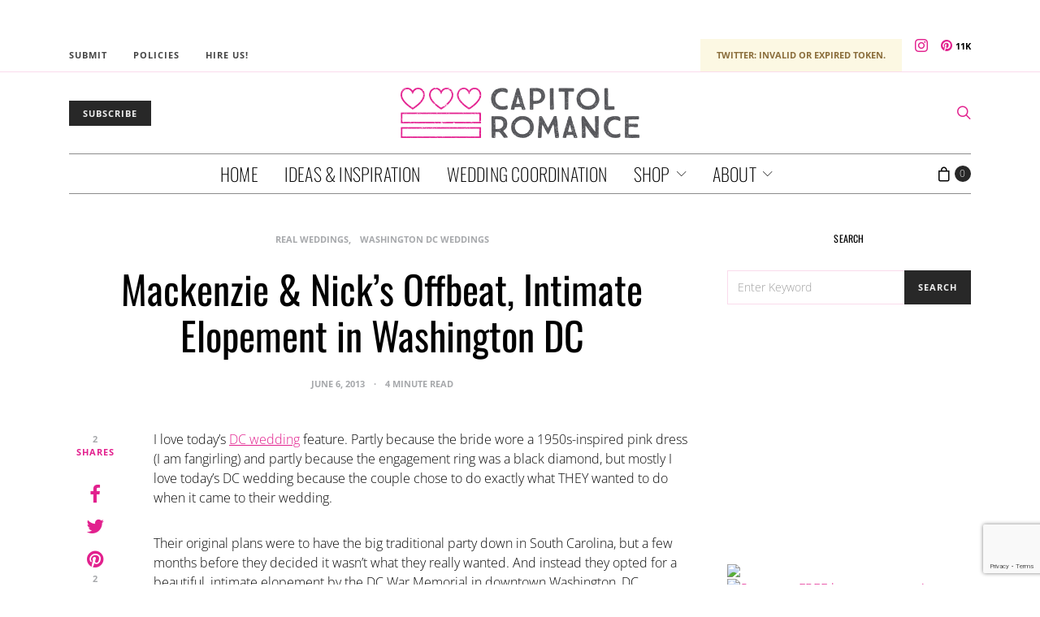

--- FILE ---
content_type: text/html; charset=utf-8
request_url: https://www.google.com/recaptcha/api2/anchor?ar=1&k=6LdffH0bAAAAAKsENioBiOP4pbcYthojCI1MRG7-&co=aHR0cHM6Ly93d3cuY2FwaXRvbHJvbWFuY2UuY29tOjQ0Mw..&hl=en&v=N67nZn4AqZkNcbeMu4prBgzg&size=invisible&anchor-ms=20000&execute-ms=30000&cb=o8oc6y7izv9
body_size: 48733
content:
<!DOCTYPE HTML><html dir="ltr" lang="en"><head><meta http-equiv="Content-Type" content="text/html; charset=UTF-8">
<meta http-equiv="X-UA-Compatible" content="IE=edge">
<title>reCAPTCHA</title>
<style type="text/css">
/* cyrillic-ext */
@font-face {
  font-family: 'Roboto';
  font-style: normal;
  font-weight: 400;
  font-stretch: 100%;
  src: url(//fonts.gstatic.com/s/roboto/v48/KFO7CnqEu92Fr1ME7kSn66aGLdTylUAMa3GUBHMdazTgWw.woff2) format('woff2');
  unicode-range: U+0460-052F, U+1C80-1C8A, U+20B4, U+2DE0-2DFF, U+A640-A69F, U+FE2E-FE2F;
}
/* cyrillic */
@font-face {
  font-family: 'Roboto';
  font-style: normal;
  font-weight: 400;
  font-stretch: 100%;
  src: url(//fonts.gstatic.com/s/roboto/v48/KFO7CnqEu92Fr1ME7kSn66aGLdTylUAMa3iUBHMdazTgWw.woff2) format('woff2');
  unicode-range: U+0301, U+0400-045F, U+0490-0491, U+04B0-04B1, U+2116;
}
/* greek-ext */
@font-face {
  font-family: 'Roboto';
  font-style: normal;
  font-weight: 400;
  font-stretch: 100%;
  src: url(//fonts.gstatic.com/s/roboto/v48/KFO7CnqEu92Fr1ME7kSn66aGLdTylUAMa3CUBHMdazTgWw.woff2) format('woff2');
  unicode-range: U+1F00-1FFF;
}
/* greek */
@font-face {
  font-family: 'Roboto';
  font-style: normal;
  font-weight: 400;
  font-stretch: 100%;
  src: url(//fonts.gstatic.com/s/roboto/v48/KFO7CnqEu92Fr1ME7kSn66aGLdTylUAMa3-UBHMdazTgWw.woff2) format('woff2');
  unicode-range: U+0370-0377, U+037A-037F, U+0384-038A, U+038C, U+038E-03A1, U+03A3-03FF;
}
/* math */
@font-face {
  font-family: 'Roboto';
  font-style: normal;
  font-weight: 400;
  font-stretch: 100%;
  src: url(//fonts.gstatic.com/s/roboto/v48/KFO7CnqEu92Fr1ME7kSn66aGLdTylUAMawCUBHMdazTgWw.woff2) format('woff2');
  unicode-range: U+0302-0303, U+0305, U+0307-0308, U+0310, U+0312, U+0315, U+031A, U+0326-0327, U+032C, U+032F-0330, U+0332-0333, U+0338, U+033A, U+0346, U+034D, U+0391-03A1, U+03A3-03A9, U+03B1-03C9, U+03D1, U+03D5-03D6, U+03F0-03F1, U+03F4-03F5, U+2016-2017, U+2034-2038, U+203C, U+2040, U+2043, U+2047, U+2050, U+2057, U+205F, U+2070-2071, U+2074-208E, U+2090-209C, U+20D0-20DC, U+20E1, U+20E5-20EF, U+2100-2112, U+2114-2115, U+2117-2121, U+2123-214F, U+2190, U+2192, U+2194-21AE, U+21B0-21E5, U+21F1-21F2, U+21F4-2211, U+2213-2214, U+2216-22FF, U+2308-230B, U+2310, U+2319, U+231C-2321, U+2336-237A, U+237C, U+2395, U+239B-23B7, U+23D0, U+23DC-23E1, U+2474-2475, U+25AF, U+25B3, U+25B7, U+25BD, U+25C1, U+25CA, U+25CC, U+25FB, U+266D-266F, U+27C0-27FF, U+2900-2AFF, U+2B0E-2B11, U+2B30-2B4C, U+2BFE, U+3030, U+FF5B, U+FF5D, U+1D400-1D7FF, U+1EE00-1EEFF;
}
/* symbols */
@font-face {
  font-family: 'Roboto';
  font-style: normal;
  font-weight: 400;
  font-stretch: 100%;
  src: url(//fonts.gstatic.com/s/roboto/v48/KFO7CnqEu92Fr1ME7kSn66aGLdTylUAMaxKUBHMdazTgWw.woff2) format('woff2');
  unicode-range: U+0001-000C, U+000E-001F, U+007F-009F, U+20DD-20E0, U+20E2-20E4, U+2150-218F, U+2190, U+2192, U+2194-2199, U+21AF, U+21E6-21F0, U+21F3, U+2218-2219, U+2299, U+22C4-22C6, U+2300-243F, U+2440-244A, U+2460-24FF, U+25A0-27BF, U+2800-28FF, U+2921-2922, U+2981, U+29BF, U+29EB, U+2B00-2BFF, U+4DC0-4DFF, U+FFF9-FFFB, U+10140-1018E, U+10190-1019C, U+101A0, U+101D0-101FD, U+102E0-102FB, U+10E60-10E7E, U+1D2C0-1D2D3, U+1D2E0-1D37F, U+1F000-1F0FF, U+1F100-1F1AD, U+1F1E6-1F1FF, U+1F30D-1F30F, U+1F315, U+1F31C, U+1F31E, U+1F320-1F32C, U+1F336, U+1F378, U+1F37D, U+1F382, U+1F393-1F39F, U+1F3A7-1F3A8, U+1F3AC-1F3AF, U+1F3C2, U+1F3C4-1F3C6, U+1F3CA-1F3CE, U+1F3D4-1F3E0, U+1F3ED, U+1F3F1-1F3F3, U+1F3F5-1F3F7, U+1F408, U+1F415, U+1F41F, U+1F426, U+1F43F, U+1F441-1F442, U+1F444, U+1F446-1F449, U+1F44C-1F44E, U+1F453, U+1F46A, U+1F47D, U+1F4A3, U+1F4B0, U+1F4B3, U+1F4B9, U+1F4BB, U+1F4BF, U+1F4C8-1F4CB, U+1F4D6, U+1F4DA, U+1F4DF, U+1F4E3-1F4E6, U+1F4EA-1F4ED, U+1F4F7, U+1F4F9-1F4FB, U+1F4FD-1F4FE, U+1F503, U+1F507-1F50B, U+1F50D, U+1F512-1F513, U+1F53E-1F54A, U+1F54F-1F5FA, U+1F610, U+1F650-1F67F, U+1F687, U+1F68D, U+1F691, U+1F694, U+1F698, U+1F6AD, U+1F6B2, U+1F6B9-1F6BA, U+1F6BC, U+1F6C6-1F6CF, U+1F6D3-1F6D7, U+1F6E0-1F6EA, U+1F6F0-1F6F3, U+1F6F7-1F6FC, U+1F700-1F7FF, U+1F800-1F80B, U+1F810-1F847, U+1F850-1F859, U+1F860-1F887, U+1F890-1F8AD, U+1F8B0-1F8BB, U+1F8C0-1F8C1, U+1F900-1F90B, U+1F93B, U+1F946, U+1F984, U+1F996, U+1F9E9, U+1FA00-1FA6F, U+1FA70-1FA7C, U+1FA80-1FA89, U+1FA8F-1FAC6, U+1FACE-1FADC, U+1FADF-1FAE9, U+1FAF0-1FAF8, U+1FB00-1FBFF;
}
/* vietnamese */
@font-face {
  font-family: 'Roboto';
  font-style: normal;
  font-weight: 400;
  font-stretch: 100%;
  src: url(//fonts.gstatic.com/s/roboto/v48/KFO7CnqEu92Fr1ME7kSn66aGLdTylUAMa3OUBHMdazTgWw.woff2) format('woff2');
  unicode-range: U+0102-0103, U+0110-0111, U+0128-0129, U+0168-0169, U+01A0-01A1, U+01AF-01B0, U+0300-0301, U+0303-0304, U+0308-0309, U+0323, U+0329, U+1EA0-1EF9, U+20AB;
}
/* latin-ext */
@font-face {
  font-family: 'Roboto';
  font-style: normal;
  font-weight: 400;
  font-stretch: 100%;
  src: url(//fonts.gstatic.com/s/roboto/v48/KFO7CnqEu92Fr1ME7kSn66aGLdTylUAMa3KUBHMdazTgWw.woff2) format('woff2');
  unicode-range: U+0100-02BA, U+02BD-02C5, U+02C7-02CC, U+02CE-02D7, U+02DD-02FF, U+0304, U+0308, U+0329, U+1D00-1DBF, U+1E00-1E9F, U+1EF2-1EFF, U+2020, U+20A0-20AB, U+20AD-20C0, U+2113, U+2C60-2C7F, U+A720-A7FF;
}
/* latin */
@font-face {
  font-family: 'Roboto';
  font-style: normal;
  font-weight: 400;
  font-stretch: 100%;
  src: url(//fonts.gstatic.com/s/roboto/v48/KFO7CnqEu92Fr1ME7kSn66aGLdTylUAMa3yUBHMdazQ.woff2) format('woff2');
  unicode-range: U+0000-00FF, U+0131, U+0152-0153, U+02BB-02BC, U+02C6, U+02DA, U+02DC, U+0304, U+0308, U+0329, U+2000-206F, U+20AC, U+2122, U+2191, U+2193, U+2212, U+2215, U+FEFF, U+FFFD;
}
/* cyrillic-ext */
@font-face {
  font-family: 'Roboto';
  font-style: normal;
  font-weight: 500;
  font-stretch: 100%;
  src: url(//fonts.gstatic.com/s/roboto/v48/KFO7CnqEu92Fr1ME7kSn66aGLdTylUAMa3GUBHMdazTgWw.woff2) format('woff2');
  unicode-range: U+0460-052F, U+1C80-1C8A, U+20B4, U+2DE0-2DFF, U+A640-A69F, U+FE2E-FE2F;
}
/* cyrillic */
@font-face {
  font-family: 'Roboto';
  font-style: normal;
  font-weight: 500;
  font-stretch: 100%;
  src: url(//fonts.gstatic.com/s/roboto/v48/KFO7CnqEu92Fr1ME7kSn66aGLdTylUAMa3iUBHMdazTgWw.woff2) format('woff2');
  unicode-range: U+0301, U+0400-045F, U+0490-0491, U+04B0-04B1, U+2116;
}
/* greek-ext */
@font-face {
  font-family: 'Roboto';
  font-style: normal;
  font-weight: 500;
  font-stretch: 100%;
  src: url(//fonts.gstatic.com/s/roboto/v48/KFO7CnqEu92Fr1ME7kSn66aGLdTylUAMa3CUBHMdazTgWw.woff2) format('woff2');
  unicode-range: U+1F00-1FFF;
}
/* greek */
@font-face {
  font-family: 'Roboto';
  font-style: normal;
  font-weight: 500;
  font-stretch: 100%;
  src: url(//fonts.gstatic.com/s/roboto/v48/KFO7CnqEu92Fr1ME7kSn66aGLdTylUAMa3-UBHMdazTgWw.woff2) format('woff2');
  unicode-range: U+0370-0377, U+037A-037F, U+0384-038A, U+038C, U+038E-03A1, U+03A3-03FF;
}
/* math */
@font-face {
  font-family: 'Roboto';
  font-style: normal;
  font-weight: 500;
  font-stretch: 100%;
  src: url(//fonts.gstatic.com/s/roboto/v48/KFO7CnqEu92Fr1ME7kSn66aGLdTylUAMawCUBHMdazTgWw.woff2) format('woff2');
  unicode-range: U+0302-0303, U+0305, U+0307-0308, U+0310, U+0312, U+0315, U+031A, U+0326-0327, U+032C, U+032F-0330, U+0332-0333, U+0338, U+033A, U+0346, U+034D, U+0391-03A1, U+03A3-03A9, U+03B1-03C9, U+03D1, U+03D5-03D6, U+03F0-03F1, U+03F4-03F5, U+2016-2017, U+2034-2038, U+203C, U+2040, U+2043, U+2047, U+2050, U+2057, U+205F, U+2070-2071, U+2074-208E, U+2090-209C, U+20D0-20DC, U+20E1, U+20E5-20EF, U+2100-2112, U+2114-2115, U+2117-2121, U+2123-214F, U+2190, U+2192, U+2194-21AE, U+21B0-21E5, U+21F1-21F2, U+21F4-2211, U+2213-2214, U+2216-22FF, U+2308-230B, U+2310, U+2319, U+231C-2321, U+2336-237A, U+237C, U+2395, U+239B-23B7, U+23D0, U+23DC-23E1, U+2474-2475, U+25AF, U+25B3, U+25B7, U+25BD, U+25C1, U+25CA, U+25CC, U+25FB, U+266D-266F, U+27C0-27FF, U+2900-2AFF, U+2B0E-2B11, U+2B30-2B4C, U+2BFE, U+3030, U+FF5B, U+FF5D, U+1D400-1D7FF, U+1EE00-1EEFF;
}
/* symbols */
@font-face {
  font-family: 'Roboto';
  font-style: normal;
  font-weight: 500;
  font-stretch: 100%;
  src: url(//fonts.gstatic.com/s/roboto/v48/KFO7CnqEu92Fr1ME7kSn66aGLdTylUAMaxKUBHMdazTgWw.woff2) format('woff2');
  unicode-range: U+0001-000C, U+000E-001F, U+007F-009F, U+20DD-20E0, U+20E2-20E4, U+2150-218F, U+2190, U+2192, U+2194-2199, U+21AF, U+21E6-21F0, U+21F3, U+2218-2219, U+2299, U+22C4-22C6, U+2300-243F, U+2440-244A, U+2460-24FF, U+25A0-27BF, U+2800-28FF, U+2921-2922, U+2981, U+29BF, U+29EB, U+2B00-2BFF, U+4DC0-4DFF, U+FFF9-FFFB, U+10140-1018E, U+10190-1019C, U+101A0, U+101D0-101FD, U+102E0-102FB, U+10E60-10E7E, U+1D2C0-1D2D3, U+1D2E0-1D37F, U+1F000-1F0FF, U+1F100-1F1AD, U+1F1E6-1F1FF, U+1F30D-1F30F, U+1F315, U+1F31C, U+1F31E, U+1F320-1F32C, U+1F336, U+1F378, U+1F37D, U+1F382, U+1F393-1F39F, U+1F3A7-1F3A8, U+1F3AC-1F3AF, U+1F3C2, U+1F3C4-1F3C6, U+1F3CA-1F3CE, U+1F3D4-1F3E0, U+1F3ED, U+1F3F1-1F3F3, U+1F3F5-1F3F7, U+1F408, U+1F415, U+1F41F, U+1F426, U+1F43F, U+1F441-1F442, U+1F444, U+1F446-1F449, U+1F44C-1F44E, U+1F453, U+1F46A, U+1F47D, U+1F4A3, U+1F4B0, U+1F4B3, U+1F4B9, U+1F4BB, U+1F4BF, U+1F4C8-1F4CB, U+1F4D6, U+1F4DA, U+1F4DF, U+1F4E3-1F4E6, U+1F4EA-1F4ED, U+1F4F7, U+1F4F9-1F4FB, U+1F4FD-1F4FE, U+1F503, U+1F507-1F50B, U+1F50D, U+1F512-1F513, U+1F53E-1F54A, U+1F54F-1F5FA, U+1F610, U+1F650-1F67F, U+1F687, U+1F68D, U+1F691, U+1F694, U+1F698, U+1F6AD, U+1F6B2, U+1F6B9-1F6BA, U+1F6BC, U+1F6C6-1F6CF, U+1F6D3-1F6D7, U+1F6E0-1F6EA, U+1F6F0-1F6F3, U+1F6F7-1F6FC, U+1F700-1F7FF, U+1F800-1F80B, U+1F810-1F847, U+1F850-1F859, U+1F860-1F887, U+1F890-1F8AD, U+1F8B0-1F8BB, U+1F8C0-1F8C1, U+1F900-1F90B, U+1F93B, U+1F946, U+1F984, U+1F996, U+1F9E9, U+1FA00-1FA6F, U+1FA70-1FA7C, U+1FA80-1FA89, U+1FA8F-1FAC6, U+1FACE-1FADC, U+1FADF-1FAE9, U+1FAF0-1FAF8, U+1FB00-1FBFF;
}
/* vietnamese */
@font-face {
  font-family: 'Roboto';
  font-style: normal;
  font-weight: 500;
  font-stretch: 100%;
  src: url(//fonts.gstatic.com/s/roboto/v48/KFO7CnqEu92Fr1ME7kSn66aGLdTylUAMa3OUBHMdazTgWw.woff2) format('woff2');
  unicode-range: U+0102-0103, U+0110-0111, U+0128-0129, U+0168-0169, U+01A0-01A1, U+01AF-01B0, U+0300-0301, U+0303-0304, U+0308-0309, U+0323, U+0329, U+1EA0-1EF9, U+20AB;
}
/* latin-ext */
@font-face {
  font-family: 'Roboto';
  font-style: normal;
  font-weight: 500;
  font-stretch: 100%;
  src: url(//fonts.gstatic.com/s/roboto/v48/KFO7CnqEu92Fr1ME7kSn66aGLdTylUAMa3KUBHMdazTgWw.woff2) format('woff2');
  unicode-range: U+0100-02BA, U+02BD-02C5, U+02C7-02CC, U+02CE-02D7, U+02DD-02FF, U+0304, U+0308, U+0329, U+1D00-1DBF, U+1E00-1E9F, U+1EF2-1EFF, U+2020, U+20A0-20AB, U+20AD-20C0, U+2113, U+2C60-2C7F, U+A720-A7FF;
}
/* latin */
@font-face {
  font-family: 'Roboto';
  font-style: normal;
  font-weight: 500;
  font-stretch: 100%;
  src: url(//fonts.gstatic.com/s/roboto/v48/KFO7CnqEu92Fr1ME7kSn66aGLdTylUAMa3yUBHMdazQ.woff2) format('woff2');
  unicode-range: U+0000-00FF, U+0131, U+0152-0153, U+02BB-02BC, U+02C6, U+02DA, U+02DC, U+0304, U+0308, U+0329, U+2000-206F, U+20AC, U+2122, U+2191, U+2193, U+2212, U+2215, U+FEFF, U+FFFD;
}
/* cyrillic-ext */
@font-face {
  font-family: 'Roboto';
  font-style: normal;
  font-weight: 900;
  font-stretch: 100%;
  src: url(//fonts.gstatic.com/s/roboto/v48/KFO7CnqEu92Fr1ME7kSn66aGLdTylUAMa3GUBHMdazTgWw.woff2) format('woff2');
  unicode-range: U+0460-052F, U+1C80-1C8A, U+20B4, U+2DE0-2DFF, U+A640-A69F, U+FE2E-FE2F;
}
/* cyrillic */
@font-face {
  font-family: 'Roboto';
  font-style: normal;
  font-weight: 900;
  font-stretch: 100%;
  src: url(//fonts.gstatic.com/s/roboto/v48/KFO7CnqEu92Fr1ME7kSn66aGLdTylUAMa3iUBHMdazTgWw.woff2) format('woff2');
  unicode-range: U+0301, U+0400-045F, U+0490-0491, U+04B0-04B1, U+2116;
}
/* greek-ext */
@font-face {
  font-family: 'Roboto';
  font-style: normal;
  font-weight: 900;
  font-stretch: 100%;
  src: url(//fonts.gstatic.com/s/roboto/v48/KFO7CnqEu92Fr1ME7kSn66aGLdTylUAMa3CUBHMdazTgWw.woff2) format('woff2');
  unicode-range: U+1F00-1FFF;
}
/* greek */
@font-face {
  font-family: 'Roboto';
  font-style: normal;
  font-weight: 900;
  font-stretch: 100%;
  src: url(//fonts.gstatic.com/s/roboto/v48/KFO7CnqEu92Fr1ME7kSn66aGLdTylUAMa3-UBHMdazTgWw.woff2) format('woff2');
  unicode-range: U+0370-0377, U+037A-037F, U+0384-038A, U+038C, U+038E-03A1, U+03A3-03FF;
}
/* math */
@font-face {
  font-family: 'Roboto';
  font-style: normal;
  font-weight: 900;
  font-stretch: 100%;
  src: url(//fonts.gstatic.com/s/roboto/v48/KFO7CnqEu92Fr1ME7kSn66aGLdTylUAMawCUBHMdazTgWw.woff2) format('woff2');
  unicode-range: U+0302-0303, U+0305, U+0307-0308, U+0310, U+0312, U+0315, U+031A, U+0326-0327, U+032C, U+032F-0330, U+0332-0333, U+0338, U+033A, U+0346, U+034D, U+0391-03A1, U+03A3-03A9, U+03B1-03C9, U+03D1, U+03D5-03D6, U+03F0-03F1, U+03F4-03F5, U+2016-2017, U+2034-2038, U+203C, U+2040, U+2043, U+2047, U+2050, U+2057, U+205F, U+2070-2071, U+2074-208E, U+2090-209C, U+20D0-20DC, U+20E1, U+20E5-20EF, U+2100-2112, U+2114-2115, U+2117-2121, U+2123-214F, U+2190, U+2192, U+2194-21AE, U+21B0-21E5, U+21F1-21F2, U+21F4-2211, U+2213-2214, U+2216-22FF, U+2308-230B, U+2310, U+2319, U+231C-2321, U+2336-237A, U+237C, U+2395, U+239B-23B7, U+23D0, U+23DC-23E1, U+2474-2475, U+25AF, U+25B3, U+25B7, U+25BD, U+25C1, U+25CA, U+25CC, U+25FB, U+266D-266F, U+27C0-27FF, U+2900-2AFF, U+2B0E-2B11, U+2B30-2B4C, U+2BFE, U+3030, U+FF5B, U+FF5D, U+1D400-1D7FF, U+1EE00-1EEFF;
}
/* symbols */
@font-face {
  font-family: 'Roboto';
  font-style: normal;
  font-weight: 900;
  font-stretch: 100%;
  src: url(//fonts.gstatic.com/s/roboto/v48/KFO7CnqEu92Fr1ME7kSn66aGLdTylUAMaxKUBHMdazTgWw.woff2) format('woff2');
  unicode-range: U+0001-000C, U+000E-001F, U+007F-009F, U+20DD-20E0, U+20E2-20E4, U+2150-218F, U+2190, U+2192, U+2194-2199, U+21AF, U+21E6-21F0, U+21F3, U+2218-2219, U+2299, U+22C4-22C6, U+2300-243F, U+2440-244A, U+2460-24FF, U+25A0-27BF, U+2800-28FF, U+2921-2922, U+2981, U+29BF, U+29EB, U+2B00-2BFF, U+4DC0-4DFF, U+FFF9-FFFB, U+10140-1018E, U+10190-1019C, U+101A0, U+101D0-101FD, U+102E0-102FB, U+10E60-10E7E, U+1D2C0-1D2D3, U+1D2E0-1D37F, U+1F000-1F0FF, U+1F100-1F1AD, U+1F1E6-1F1FF, U+1F30D-1F30F, U+1F315, U+1F31C, U+1F31E, U+1F320-1F32C, U+1F336, U+1F378, U+1F37D, U+1F382, U+1F393-1F39F, U+1F3A7-1F3A8, U+1F3AC-1F3AF, U+1F3C2, U+1F3C4-1F3C6, U+1F3CA-1F3CE, U+1F3D4-1F3E0, U+1F3ED, U+1F3F1-1F3F3, U+1F3F5-1F3F7, U+1F408, U+1F415, U+1F41F, U+1F426, U+1F43F, U+1F441-1F442, U+1F444, U+1F446-1F449, U+1F44C-1F44E, U+1F453, U+1F46A, U+1F47D, U+1F4A3, U+1F4B0, U+1F4B3, U+1F4B9, U+1F4BB, U+1F4BF, U+1F4C8-1F4CB, U+1F4D6, U+1F4DA, U+1F4DF, U+1F4E3-1F4E6, U+1F4EA-1F4ED, U+1F4F7, U+1F4F9-1F4FB, U+1F4FD-1F4FE, U+1F503, U+1F507-1F50B, U+1F50D, U+1F512-1F513, U+1F53E-1F54A, U+1F54F-1F5FA, U+1F610, U+1F650-1F67F, U+1F687, U+1F68D, U+1F691, U+1F694, U+1F698, U+1F6AD, U+1F6B2, U+1F6B9-1F6BA, U+1F6BC, U+1F6C6-1F6CF, U+1F6D3-1F6D7, U+1F6E0-1F6EA, U+1F6F0-1F6F3, U+1F6F7-1F6FC, U+1F700-1F7FF, U+1F800-1F80B, U+1F810-1F847, U+1F850-1F859, U+1F860-1F887, U+1F890-1F8AD, U+1F8B0-1F8BB, U+1F8C0-1F8C1, U+1F900-1F90B, U+1F93B, U+1F946, U+1F984, U+1F996, U+1F9E9, U+1FA00-1FA6F, U+1FA70-1FA7C, U+1FA80-1FA89, U+1FA8F-1FAC6, U+1FACE-1FADC, U+1FADF-1FAE9, U+1FAF0-1FAF8, U+1FB00-1FBFF;
}
/* vietnamese */
@font-face {
  font-family: 'Roboto';
  font-style: normal;
  font-weight: 900;
  font-stretch: 100%;
  src: url(//fonts.gstatic.com/s/roboto/v48/KFO7CnqEu92Fr1ME7kSn66aGLdTylUAMa3OUBHMdazTgWw.woff2) format('woff2');
  unicode-range: U+0102-0103, U+0110-0111, U+0128-0129, U+0168-0169, U+01A0-01A1, U+01AF-01B0, U+0300-0301, U+0303-0304, U+0308-0309, U+0323, U+0329, U+1EA0-1EF9, U+20AB;
}
/* latin-ext */
@font-face {
  font-family: 'Roboto';
  font-style: normal;
  font-weight: 900;
  font-stretch: 100%;
  src: url(//fonts.gstatic.com/s/roboto/v48/KFO7CnqEu92Fr1ME7kSn66aGLdTylUAMa3KUBHMdazTgWw.woff2) format('woff2');
  unicode-range: U+0100-02BA, U+02BD-02C5, U+02C7-02CC, U+02CE-02D7, U+02DD-02FF, U+0304, U+0308, U+0329, U+1D00-1DBF, U+1E00-1E9F, U+1EF2-1EFF, U+2020, U+20A0-20AB, U+20AD-20C0, U+2113, U+2C60-2C7F, U+A720-A7FF;
}
/* latin */
@font-face {
  font-family: 'Roboto';
  font-style: normal;
  font-weight: 900;
  font-stretch: 100%;
  src: url(//fonts.gstatic.com/s/roboto/v48/KFO7CnqEu92Fr1ME7kSn66aGLdTylUAMa3yUBHMdazQ.woff2) format('woff2');
  unicode-range: U+0000-00FF, U+0131, U+0152-0153, U+02BB-02BC, U+02C6, U+02DA, U+02DC, U+0304, U+0308, U+0329, U+2000-206F, U+20AC, U+2122, U+2191, U+2193, U+2212, U+2215, U+FEFF, U+FFFD;
}

</style>
<link rel="stylesheet" type="text/css" href="https://www.gstatic.com/recaptcha/releases/N67nZn4AqZkNcbeMu4prBgzg/styles__ltr.css">
<script nonce="-iwb0ZdSdlQ74cGZ0zAKzQ" type="text/javascript">window['__recaptcha_api'] = 'https://www.google.com/recaptcha/api2/';</script>
<script type="text/javascript" src="https://www.gstatic.com/recaptcha/releases/N67nZn4AqZkNcbeMu4prBgzg/recaptcha__en.js" nonce="-iwb0ZdSdlQ74cGZ0zAKzQ">
      
    </script></head>
<body><div id="rc-anchor-alert" class="rc-anchor-alert"></div>
<input type="hidden" id="recaptcha-token" value="[base64]">
<script type="text/javascript" nonce="-iwb0ZdSdlQ74cGZ0zAKzQ">
      recaptcha.anchor.Main.init("[\x22ainput\x22,[\x22bgdata\x22,\x22\x22,\[base64]/[base64]/[base64]/[base64]/[base64]/[base64]/KGcoTywyNTMsTy5PKSxVRyhPLEMpKTpnKE8sMjUzLEMpLE8pKSxsKSksTykpfSxieT1mdW5jdGlvbihDLE8sdSxsKXtmb3IobD0odT1SKEMpLDApO08+MDtPLS0pbD1sPDw4fFooQyk7ZyhDLHUsbCl9LFVHPWZ1bmN0aW9uKEMsTyl7Qy5pLmxlbmd0aD4xMDQ/[base64]/[base64]/[base64]/[base64]/[base64]/[base64]/[base64]\\u003d\x22,\[base64]\x22,\x22wrB8fsOVU8K0YAzDtAIpw7ZGw47DnMK1AcO6SRc2w53CsGlIw5XDuMO0wqHCinklWg3CkMKgw7hwEHhrP8KRGiZHw5h/wqY3Q13DlMOtHcO3wphjw7VUwpsBw4lEwq8Tw7fCs1rCgnsuOcOOGxcJZ8OSJcOoHxHCgRM1MGN/Oxo7LMKawo1kw6o+woHDksOYMcK7KMOXw5TCmcOJSErDkMKPw5vDsB4qwrpow7/Cu8KzMsKwAMO6CxZqwo9US8OpHEsHwrzDuxzDqlZfwrR+PAXDhMKHNWFxHBPDusOywocrFcKiw4/CiMOow5LDkxM6SH3CnMKfwrzDgVAZwp3DvsOnwqsTwrvDvMKBwrjCs8K8RyAuwrLCl1/Dpl4FwrXCmcKXwrIhMsKXw6xSPcKOwokCLsKLwrHCkcKyeMOFIcKww4fCs37Dv8KTw745ecOfE8KLYsOMw4nCicONGcOSRxbDrgcIw6BRw7PDjMOlNcOuHsO9NsOoEW8IZCfCqRbCv8KhGT59w4Mxw5fDsGdjOz/CmgV4QsO/McO1w6TDnsORwp3ClxrCkXrDmVFuw4nCmBPCsMO8wojDnBvDu8KKwolGw7dOw5kew6QNNzvCvCbDkWczw6bCrz5SPsOCwqUwwqhdFsKLw5zCqMOWLsKDwrbDph3CqRDCgibDo8KtNTURwqdvSVwqwqDDsnwlBgvClsK/D8KHC3XDosOUb8OjTMK2aWHDojXCnMOXeVsWYMOOY8KhwrfDr2/Dn0EDwrrDtsOzY8Oxw6DCgUfDmcOrw7XDsMKQAsOwwrXDsT5Lw7RiIcKXw5fDiXZGfX3DtwVTw7/Cs8KmYsOlw5/Dp8KOGMKfw6pvXMOWVMKkMcKIFHIwwrBdwq9uwrt4wofDlk1mwqhBdErCmlwawoDDhMOEJDgBb0ddRzLDu8O+wq3Dsjtmw7cwKQRtElxswq0tcFw2MXkhFF/[base64]/M1fCuMOwwp7DmDnCosKnbMKtNTUMY8KUwoNQFcOTwo0IT8OPwoVPX8OlKsO6w4ILPcKZO8OqwqPCiVJyw4gIWmfDp0PCnsK5wq/DgmIVHDjDh8OKwp4tw6jChMOJw7jDglPCrBs/ClksOMOQwrp7a8OBw4PChsK6PMO4OMKOwpcOwr7Dp1nCrcKDWFgTLSDDicKHUsOuwrvDu8KhRCnCmzfDl35iw5TCmMO8w6QBwpbCkn3DhX3DhDkbYnQwJsK8csKCbcOHw7Uiwp8xMlXDvEwOw4FaJX7DkMOFwrRIUMKZwotIQRtjwpJ5w7MYasK1QDjDiEsCLMO3OCU/UcKKwoo/[base64]/[base64]/DssKsS1xIdMKDwoDCusO0w6bDpsOkw5LDn8O+w5jCgXZDasK0w5MXQyYHw4jDjQDDvsO3w67CocOuUMOnw7/Cq8K5wrzDjjN8wp10aMO/wqolwqphw5PCq8OnF3PCgVjCvw5RwpYnP8OBwonDjMKVZ8Khw7XCo8Kcw5ZhEC/DqMKawrrCqcKXS1/DvBlVwq3DoQsMwo7CjDXClltacnxBWcOMHAFhRmbDpWXCrcOawqrCj8KcIUrCl2nCkEkgbxfCj8Ocw4R2w5JRwrhOwq56Mx/ChGTDsMOoY8OMAcKVUiJjwrPDsHkFw63DtXrDpMOtU8O/[base64]/XMOWw5DDjXBYN0rClSTCujIqT8K1wqt8IUwxRUfClMOzw5xAM8KgU8OmZTxgw49YwpXCtx3CrsKiw7HDssK1w7vDuRoxwrTCj00Uwp/DhcKsWsKWw77Ck8KEcmrDl8KCQsKVMcKEwpZdDcOiYmbCt8ObEwLDnMKjwpzDgMOGasKWw4bDsQPCg8OvCMO+wp4DXnvDu8OqHcOLwpNRwqpMw4AxPcKVX1Z3woh/w4stOMKHw6rDqUUvesOwZChqwpjDrMOkw4cew6ZmwrgywqnDicKcTsOmMcKjwq13w7nDknnCncOUSmZ3V8O+FMKhYwtUUXvCv8OFRsK7w5kPIMKmwolLwrd5woZnRMKbwoTCt8Kqwo0nbcOXPsO6dknDpsO4wrPCgcKRwoHCjC9hLMKxwq/Dqko3w4vDucOEDcOgw4bCv8OOTyxGw5fCgSQrwo3CpsKLUEs8esO7cB7Dt8KAwpbDk19nM8KaUl3DucK5LBgYR8OeTTBXw5TCi04jw7tVDl3DlsK+wqjDmsOPw4jDv8O/bsOxw6PCt8OCSMObwqLDncKEw6HCskAaZsOXwqvDnsOIw4cpPDQdZcOww43Di0Riw6p/w57Dk0VkwobDnmzCg8KAw4TDkMOGwr7CiMKAc8OvAsKoRsOnw4VvwpI/w6xxwq7CkcO7w6tzJ8KOaEHChQjCqjTDtcKbwpTCh3bCocKvd2tdeiTDogDDj8O2JcKVTnnDv8KcJXw3fsO9bwnCosKxasOTw6BAZFJDw7XDt8KnwqPDly0LwqzDosK7NMKTJcOJGhPDpHJ1cgLDnC/CjD3Dhmk2wrRlI8Ovw6RCAcOiRsKaJ8KnwpZkJSnDucK8w4J4PMOCwqRkwrfCuApVw7rDvBFkfGAdJUbCisO9w4kkwrzDtMOxw5tgw6HDhkouw4UgHMKtJcOeM8KdwrbCvMKZDzzCqXYSwoATwpwKw5www7ZbKcOjw5XClCYOMMOpQ0TDkMKSbl/DjlxqWxfDswXDt23DnMK1w5tqwopWEAfCqSMGwrTDncKBw61BO8K/QS3Coh3DgsO+w4U9ecOPw7lpZcOvwqrCjMK9w6PDvMKWwpBTw48NaMOSwpY8wrrCjyFAI8O8w4bCrgp0wp3CrMOCNylGw5lBwrnCtcKSwpBIKsKqwrcZwoHDmcO2F8K4N8OLw4w1IhrCucOqw79aPh/[base64]/DlMKowpcFwrvCgF/DosKpw5YoUycBwocdw7nChMKrAsK5wovDq8KPw4g6w57DnMOVwrQaDMKowrQUw67CjgAKFT4Zw43DsHsmw7HClcKdBcOhwqtuCMO/WcOmwpMvwr3DjsOjwrHClhnDhR/CsCHDnBXCgsOtVhXDgcOAwosyR0nDgGzChUzDnmrDvVxbw7nCvsKZFAM6wo9kwojDicOvwowRNcKPacKkw78ewp1YWMKpw6LClMO/[base64]/DjsObw6VWA2USwo1wSMKaDSzDmcKQwo03w4nDpMOhGcKZM8OhdsOLLcKOw7LCucOdwobDgjHCisKYScOFwpodADXDl1rCi8K4w4DCoMKFw5DCpXnCnMOWwoMJUcO5R8KrVTw/wqtDw7w1e2UvLsOxXjXDkyjCscKzajTCk3XDs14GQ8KvworCo8Kdw6AXw74dw7JbQsKqesKDVMOkwq0aesKBwrZONyHCtcOndsKZwonCgsOZLMKgCQ/Cjgdmw6pgCj/[base64]/Dtg5XXMOzTFFHw4fDi1jDicOhw7IIwpbCrsOtPmNaf8OOwq3CpcKuecO1w7x6w6AHwoFCK8OCwrbCn8Odw6TCmcOrwrkCJ8ODFGzCtARrwrU4w4tGK8KbL2JRBRHClMKxeAdZNGFlw6ohwrvCvR/Ctm19wqAQOcOQbMOGwrZjYMOeGEgZwqXCpMOwbsOnwq7CuUZgQMOVwrHCiMK0A3XDsMOoA8O8w67Dq8KnLcOBWsOHwp/CjFgpw7c2woHDjmF7UMK/DQY1w7HDsAfCv8ORXcO7SMOlwpXCs8OaU8KlwofDv8OzwqljWldPwq3DhMK2wq5oa8OWM8KXw45eZsKTwphWw4PCh8OyIMOLw6jDocKVNFLDvB/DtcK2w67CnsKBS3cmP8OFfMOhwrQOw5A/T200DxxewpnCpXHCscKLUQHDk1XCsEEcW2TCvgARBsOYSMOLG33Cm37DksKKwqdzwpwNJBDDpcKDw4ogX3zChBPCq0RXNMKqw7nDmBRZwqfCncKQKW5tw4vCqMKmQHfCpmtVw6RfU8KueMKZw4LDtHbDncKAwqLCrcKTwqxSS8KTwrXCjChtwpjDrMOYYyHCrBgsOw/CklvDscOJw7ZvJCLDo0bDjcOuwr02wqvDlFnDrSwEwpvCvzvDgcOMB0cQG2nChhHDssOQwoLChsKVQ3fCh3fDqcKiacOZw4bCujxPw5cPEsKOaC9Qf8Ojw4oOwqXDkH9wQ8KnJEl6w6vDrMKCwq7DlcK3w4jCiMOzw5ESL8OhwoYowpDDtcKSXHhSw7zDqsKcw7/DucKFRcKRw6MVJkxuwpgVwqANO2x4w6kjAcKXwqMtCx3Do1t9U2HCnsKGw4bDo8O/w4NBEV7CvQvCliLDv8OdIwnCvwXCtMKaw68fwrHDv8KpX8OdwoUcHExYwqXDisKLUB5/PMKBc8KuFgjCqMKHwoR4KsOsKwYGw7XDpMOQEMOcw4DCv2vCoFkGZC85VFLDjsKnwq/[base64]/DrsOgwpDCo8OfRwfDkXrDisOIwrIPahnCqMOYw6vCn8K7X8KWw4cDP3rCrV9fDzPDpcKTEljDjmvDkiJ4woJwCmLClQl2w7jDsVJzwovCusOgw5TCpj/DssKgw6FMwrjDrsObw4tgw4pUwpHChw/Ct8OfYm4NcsKaGlMbAsOMwozCkcOUw7bCq8K7w4LCosKHYGfDtcOvw5TDocKgMxJww6hSCVV/K8KYb8OwA8Kkw65mw4VNMygiw7nCn19ZwoQHw7vCkDNGwp7CosOOw7rChGRLLTtgaAjCrcOgNFwDwoh0fMOZw6Z4C8OrcMOewrPDnxvDmMKSw4fCqwgqwp3DvwXDjcKedMKbwobCkkpbwpg+EMOsw6NyL3PCmUpcNcOgwq/Dk8OCw7rCpCxxwr55CzHDphPCnmvDm8OqTD4ww5jDvMOcw7rDusKxwoTCk8OMIzrDv8OQw4/DvCUSwqPCmifDmsO/esKewozCk8KrZDfCq0PCv8KnOMK4wrjCrUV7w7zCjcOVw6JoMcKCHEPCkcKbbF5sw4/CmRsCbcOEwp1ETsK+w7xwwr1Kw446wp4+b8Ktw4PCpMKRwqjDtsKlN2fCsT/CjhPChw8SwqbCmxJ5QsKSwp85ZcKkAnwUIAERL8OWwpXCmcKdw5DCmsOzX8KEEz5iLcOZO1ATwq7CncKPw6HCnsKkw6obw78cGMO9wrrCjQHDhDlTwqJEw4YSwr7Cg0VdFFZAw50Gw67CksOHWEAfK8Oww58AR3dZwqEiw4ISEkQbwp/CiknDjhc+FMKOawjDqcOzJH4hKW3Dh8KJwpbCtSlQYMOSw7TCtSZDBUvDo1bDinYAwqdpNMODw67ChsKWDxgGw5bCthvCjht8wrwgw4XCkWkQfx8Twr3CnsKtE8KDFTLCilXDk8KFwrHDmmNZb8KZbTbDoh/CtsOVwoRoXD3CncKyazwgJQ/[base64]/CqcO3w5QEY8KeYhs8TMKOw7TDhA7Dh8KWW8OSw4PDncOcw5k/T2zDs0rDoX0Zw7BAwq7Ck8K/w63Co8K4w4jDjS5Lb8K2U2EsYGTDpiQnwoLDo1rCr1PCtcOlwqlow54jPMKAJcOyQ8Ksw5V8QgzCjMKhw4VKZcO5Wh/Cr8KpwqXDusOuXBHCtmcsRcKNw5zCtF/CjFnCgjDCjMKCMsOgw5ZaC8Oebz4JFsORwrHDkcKgwph0fy/DmcOww53DrWTDqTPDskYePcO4FsKFwrTDosOgwqbDmhXCqsKlfcKsI1XDm8K9wphPXmHDnwXDt8KSeChXw41Rw7t1wpdIw5bCl8OfUsOHw6fDtMOYbzIaw7w/w7sgRcOsK0k5wo5IwrXCl8OkXiAFN8OVwqnCuMOfw7TCjgw8XMOHCMKZVAA8dU3CrX4jw5jDssOfwrfChMKcw6bDvcKew6UswozDghc3wr4uNTBxa8KZwpTDohrCjiPCvw98wrPDkMOZFmDDpAZgchPClHDCugouwp92w5zDqcKPw5/[base64]/DmRDCukVdwrjDq8KlEyHCn3XChcOUE0bCjF/CsMOTMMO1FcK8w7HCvsKYwpo2w67Cr8OicjjCr2TCjX/DjUJpw4bDkXMKV3oWB8OUOMKOw5rDu8KnH8ODwpFGMcO1wqfDlcKTw4fDg8OhwpbCryTDnUrCuE9nD1PDhTPCqw3Co8KlLMKvYW8mC3XCssO6GF/DkcOiw5PDvMO4BTwTwp/[base64]/ZcO/FsKUwrZmVMKxCBYzFcOkw6vCgcOWwrZPw7VMZHTCn3vDqsORw6fCsMO5By8md3wqTm7DjxnCnyrDrwpdwpHCvmfCuyPCtsKzw7UnwrIrGVpFGcOww73Dlh4TwoHCgBdZwrjCk3Acw70qw7hww48swpfCiMOhAMOPwr1aaXBCw5HDqErCusKtZC5Fw4/CmCohO8KjHSckRU0aK8OxwrnCv8KDccK3w4bDmyHDil/CuCQWwozCqSbDiUTDl8OMfgUVwpXDrUfCiwjCp8KEdx4PecK7w55fDAXDssKjwovCtsKQR8K2w4IKfV4bbxrDu3/CjMOiTMKaT0zDr04TX8OawqJDw7Buwr/Cg8Onwo3Co8KhAsOZQz/DksOswqzCj35Pwo4wTMKJw7hsccO+dX7CpFTCoAYoD8O/VXzDp8KWwpbDvyzDmQLCncK1SUVFwo7CuADCgF/CoGVRdMKCGMO1IR/Cp8KIwrTCu8KjfA7CukcfLcOwP8O3wqFHw7TCocO8M8KYw6vClDXCuwLCl3cEUcKjTXMow4nDhiNIScO+wqvCin/DgwY5woVPwokCIXTCsR/Dh0jDuwnDkQPDkD/CssKtwocSw7MCw6XCgnpcwo5awrvClHjCpcKEw7XDocOeYMOuwoVPCVtew6jCi8OEw7kaw4nCrsK3OS/CsSjDpRXDm8KgT8Kew4NnwqoHwrU3w6NYw503w5DCo8KcRcO7wo7DocK1R8KsbMKAP8KDV8OYw4DCkS0iw6MywpUrwo/DkFnDgEPClSjDt2rDmRjDnjgZW2hWwobChT/DksK1Ex4AMh/DjcKWRS/DhTjDhxzCmcKdw5DDuMK/FGDDhwk+wr4MwqJBwrNDwqVJRcK8VkZyBmPCpcKqw7BAw5k2AcOCwqtHw6HCtkvCm8KLUcKmw6HCgcKYOMKIwrfCvsO5cMOYZsKIw73DgsOvwp8lw786woPDoX0WwrnCrynDqMKAwpJWwpbChsOuF1vDpsOqUy/Dv2nDocKmMC/DisODw5fDqX1two8swqIDCsK7K2xUfRsRw7d5w6LDqQQ6f8OuEsKURcOUw6XCp8OkFwfCmcOtQcK6AMKSwqQQw6Msw6/CncOTw4p7wojDrMKrwqMLwrjDo1rCuzQLwqo6wpd7w63DjCsFRsKWw7bDkcOiaX42asKGw51Cw5jCtls7wovDlcO3wqXCisK/w53ClcKlLsO4wpFnwrJ+woFCw6vDvRMcw6jCshzDs07DvUprQMO0wqhpw5MlNMOEwqzDmMKVWjLCpSlwfxvCkMOVG8KRwqPDvR3CoUQSSsKBw7RSw7FWBiE0w4vDmsK+OcODTsKTwqNvwp3CvWDDjMO/AzfDoifCh8O/w6ZPOxHDtXZowqEiw5A3CmLDrcOVw7FkDE/CpcKvCgbDu0xSwpDCqCTCtWDCvgkqwo7DlBvDvjEgCWhGw7fCvgPClsK0WRBUQsOrHnjCjcK8w4nDtAXDnsO0d3gMwrBEwqMIVTDCmHLDi8OxwrF4w67CoFXCgzZXwq7CgFppSjs1woQow4nCs8Onwq1ywoVJb8OKR14ZIDwAaW/ClcKSw7QOwq8gw7TDgMOyAMKObMK1WmXCuTLCtsOkel8CE2ZJw4xXGWbDpcKMRsKBwqrDiEjCj8KvwoPDksKrwrzDrCPCocKIUUnDocKhw73DqsKyw5bDmsOsfCPDnW/[base64]/[base64]/CvmpsOsOvFsKrSXbChkkiEljDqlXDqsOMwpgeScKoW8Kkw5pBGMKbfsOew6/CqifCvsOww6szPMOrSC47JcOqw5TCj8Ogw43CrlJvw7ghwr3DmXwmFC54w5fCsAnDtHQ/QRQFCBdRwrzDsQR+JS1UacO6wrgiw7rDlsOfQsOhwrdFNMKrTsKBcVcvw6XDiiXDj8KLwonCqUzDpl/[base64]/[base64]/[base64]/DisKAwqvDmHnCvcO1ZsORw4DCg8KPCsK1KsOyDxrDkcK/[base64]/EMK/GlfCkClCwrAXwq7CvMO2bMKDO8O7wr58wq/CrcK7esKNUcKsE8KpH2wfwrHCrcKqEAPCr2HDocKqWEYIfTUaGDjCjMOgHcKbw5hLCcK+w45dRV3CvyDCnl3CgGbCkcO/XAzCoMKaEcKdw6d6RsKgOyXCt8KRaxA5X8KBJC5zw7l7WcKBTzDDlMOrwrLCrhN2BMKLdj0Gwo0aw5nCscOeMcKGUMOjw6hHwpnDuMKaw7rDi0YYBMOtwoFEwr/Dsn4rw4DDjibCn8KtwrsXwpHDsDLDtwVBw5lJT8Ksw6vCjEzDicKiwonDtsOYw4YqC8OAwqkaFsK1WMKfScKIwqjDph1/w4d6TW0NMU0XTBfDncKbIyDDicOsIMOHw6DCmADDtsOtdzogBMOlRyAUScOfFzvDixoAPcKmwo/CvsK0PHXDoWXDpcO7wrnCgsKnZsK3w4nCoV/CjcKmw6d/w4ErCCzDgx8DwppFwohRKHFxwqbCs8KlPMOsb3nDhWcWwoPDlMOhw5LCuENAw5rCicKNRcOOQxVYYj3DoCQ8WcKjwovDh2IKZ25SUy3Cr2rDh0MtwrYEbFPChiDCuDBxK8K/[base64]/[base64]/CukR6w5cgGi8Cw74IR8O4TiBQw7w2wqXCu2sgw5nCnMKJHQ0FWADDpgrCl8OTw7fCtMKjwqBoEGZUwqjDkCbCmsKVAmshw57CgsKKwqAHC3lOwr/DnFjCn8OOwpALWsKTZMKIwrDCq1rDucOEwot8wr8lUcOKw6tPVMOTw5zCmcKDwqHCjEXDs8KawoxnwpdqwqR+ScKdw5FrwqrCkx1iCXbDvcOQw70SSBMkw7HDjjnCm8Knw6YKw7/DkjXDnwlPa1HCnX3ComJtEE3DijbCjMKzw5vChMKXw4NXY8OGb8OJw7TDvx7CkFvCghvDoQnDhHTDqMO1wrlPw5Fmw4BRcz/Ck8ODwp3Cp8O+w6TCpkzDssKew7dvHig1w4ckw4QeaQDCjMOBw7whw6p6FzrDgMKNWsKXSHQmwqheF0zCmcKNwpzDg8O4RGnCh13CqMOtSsKiKsKyw4DCrsKyBE5iwoDCqMKZLMKkBxHDpSvDosOIw6JWDVXDrD/CrMOKw6bDl2QhTsO9wp5fw50yw44vRgMQBwwLwpzDrxkyUMKNwoAYw5hEw7LCtMOZw4/[base64]/GMOOw44fwr4xwq19w6oPw7IJw6bCvsKzQUzCkHZYbnjCvkHCpEFpBAZZwr49w7vCj8ODwphyCcOuLlIjG8OuOMOtZ8Okw50/wrVffsKACGVnw4bCnMOLwrzCoRR2QjvDiAd5PcOZUWfCjnrDin/CpsKQJcOow4nCpcO7X8O5b0zCu8KVwqNFw7RLYMO7wq/Cu2fCmcKeM1JTwoNFw6/CmjLDqyrClw0cwrFgIBHCv8ONwrLDsMK2YcOhwrrCng7Dkyc3TT3CojF1Mhl2wp/DhsKHIcKAw5RfwqrCjmbDssOvA0fCtsO7wqPCnUMvw41CwqzCtG7DgMOWwrcAwqMrVA/DjS3Di8Kew6smw5zCr8KqwqDDj8KvUgd8wrrDpQQrCmbCpsKpV8KmYcKfwrFoVsOmesKTwqITPFFxQyB/wobDqkbCumYhMMO/[base64]/CmMKRCsOUwqksUQzCmgfDviPCghHDu3EhwrFtwo5ww5zCqA7DjiXDs8OYW3TCgFfDlsKqZcKsaRgQN3zDnVEewqTCpcK2w4rDj8O5wqbDhQ/CgkrDrmzDiH3DosKRQsK6wrYlwrJBXT52wrLCqldGw7oOH15+w65fGMKtOFrCvBRkw70kesKTAsKAwpkdw4/Dj8O3csO0AMOSLUksw63DqsK6XldsWsKawqMUwqjDoiLDiVfDpcOYwqRAeQUjRGwPwqRzw7AFw7Zrw5JcLWEmI0jChxl5wqZfwpFwwrrCq8OHwrfDoQHCjcKFPDbDrjfDncKswqRnwrAyRjDCpMKaAiVVEB9oV2TCmFhyw5/CksOAYsOKCsKxGgsHw70JwrfDoMOqwpdQKsOfwrd/JsOwwo4FwpQ+LGhkw5vCnsK8w67CscKGYcKswospwrDCucOAwo1lw58rwqDDqA0bSwTDncK4BcKrw5pgU8OSSMKWVj3DgsOaOEwjw5rCs8KseMKTKWvDmwnCgMKIV8K/G8OKXcOJwqEJw7TCknJxw6Mye8O6w4fDnsOhdw5gw7jCisO5UcKxckQ/woZLaMOmwrVaGsKzHsOtwpIzw4jCjFEROcK1EMKoHhzDlcOedcKOw7zDqCAOLX9oKWoKJCMcw6rDkydVTsOrw5XDlcOEw6/CvMOQb8Kmw5/Dh8OUw7LDixVIccOxSRbDq8OQwotSw7rDqcKxNsKWZkbDljHCvTd1w7/Cp8OAw7gPLjIvZ8Oua0nDrMOhw7vDoCVpJMKVdAnCgVFnw6PDh8KSRSLDjUh3w7TCiz3CuiJyCW/[base64]/c8OZwp7DgsKRP3jDo29Bw6JQK1Fqw6BQw7LDssKiCsKwaycuNcKGwpABR29XXULDhcOtw6crw6TCkyzDgA0DU3l5wodHwovDq8O9woQ1wrLCsBfCjcOUKcO5w5TDncO8QTXDlBjDo8Oxwq0FdCs3w6gkwrxXw6/[base64]/DusOAwr7DjwjDoMOpw4dVw4rDskTDhhk9w5B9H8KFccK3WWfDusK/[base64]/CpsKSw4IPOcOXCsOdEsOXfw9WecKYw6fCpVh/UMOZRigtXh3DlUvDusKoF25iw6LDoVlXwr9lGBzDmSU7w5PDkCjCiXoGdXgRw7rClmtaesKpwpkowqLCun4/w4LDmBV4U8KQVsKRFsKtAsOjWB3Dpy9Gw7/[base64]/UcOAw78bEcKVLxTCumnCgcKKwokma07Cuh7Do8K2SsOka8KnGMOiw5ZMXcKMbjAhfCnDr0bDpcKAw6x2H1nDjmZIeTh4cRMAJcOMwo/CncOTTsODZVcpOmfCtsOjQMKsCcKGwrpaQsOMwqM+EMKgwp1rKhksa34EWD8yasOEbkzDrlHDshI+wqYCwpTClsOZS1Urw4sZVsKxwq7DkMKBwqrCl8KCw67DrcOFLsO/wokqwoHCtGTCn8KZKcO4dMOhdiLDkkULw5U3b8OOwoXDt1d5wq0wH8OjJUPCpMObw5xNw7LCsX40wrnCol1xwp3Dimchw5oYw4k9e2vCgMO/fcOcw54gw7XDq8K5w7rCmWPDosK7d8Kyw6XDisKAeMOnwqnCqFnDp8OJCV/Dk34HYcOLwpvCocKpJh59w7kEwqpxAVgMG8OEwqbDosKHwrTCoVXCi8KEw4t/ODzDucKcOcKnwqrCh30iwrPCicOvwo0KBMOyw5h6csKEZCDCqcO6OF7DgUrDizPDkifDgsOSw4sCwqvDjF9sGmd1wq3DhEzCjAFZAkMEP8OXUcKqTULDgMOAHEgVZh/[base64]/DsA7DlcKtDlnDjcKQwqHCrS86w6jCscOmNgPCgnZkaMKiQTnDumYXNVR0N8OPDEN9amjDkG/DhWXDo8KBw5/[base64]/Co8O/WFrCj8KGNTE0w5FLwrMuT8OrSMOzwrxEwpzCksObw5onwohTwq1xMX7DsTbClsKmIFNVw7zCsi7CpMKmwosNBMOew5DCvWcpJ8KqOUTCl8OTdcOyw78ow59/w4Nuw60pJcOTZw8Lw61Iw6DCqMOPZGcywofClCwdRsKVw53Cl8OAw7wvXnXCisKBecODMDfDoivDk2HCl8KSADfDgBvCiUPDocOewrPCkkcNE3UmUTIuUsKCS8K8w7LCr2PDpGsKw7vClGQaZFnDhSHDt8Oewq/[base64]/w6ZYw79Xw7vDrMOow4wiLjjCt8KzGXXCu3khwr4PwpbCscKuccKxw4sqw7nCn34REsONwpzDp3jDiSvDocKEw45OwrZpLXBCwrjDocKlw7PCtCxZw5nDvcOLw7dERl94wr7DpwLCoSJrw5XDhzHDjnB9w6HDnh/Cr3gDw4nCiyLDnMOoKsO0BcOlwqHDskTCssOVIcKJX05hw6nDgkzDmcOzw6jDpsOSPsO+wpfDhCZ0McK2wprCp8KJTcKKwqbCqcKYRMKFw616w70mbzccVcOoGcKqwqtUwoE7woZNQXd/OWzDmwXDvMKowo85wrMDwp3Cu3BeIm3CmG8wM8OuMVl3RsKVZsK6wr/[base64]/YC4QaQYVHsKffHZRwo7CsxbCtW/DmU/Dt8Kqw6fCnWVOTBoHwoLDi051wpxww64SBMOebgDCl8K9YcOewrlyTsO6w6vCrsKtRiPCtsKbwp0Vw5LCmcO9QiAOD8KiwqnCv8K+wqoUAntBCh1DwqfDq8KvwovDmsK/csO4b8Omw4LDn8OneG9Ew7ZDw4B0aX1+w5fCgCLCsjtMV8O/w6BuEkgzwrTCkMKsAW3DlUYPOxNfT8KxacKPwr/DkMOmw6oQK8OhwqrDjsO0wpEdK1gFQcKww5FjBMOxWD/[base64]/w78Uw6A0SFHDukbCth3CgsKLPMKnw4Y6bQzDg8Ovwp96fD7Dj8KMw6jDviXCgsODw5rDssOSd2Bta8KVBwbCmsOHw78/[base64]/[base64]/[base64]/[base64]/CoMK7I8Obw4JZTcKnQcOocsOCw7XDvE9+w5TChMOpw6Vow5XDrcObwpPCrXjClcKgw4klNDrClcKIQxpAKcKqw4E6w4ApGihlwoQKwqdXXynCmRIXOsKPO8OQTsKbwq9Jw5MAwrvDiGJQbG/[base64]/[base64]/CiANrPjHCgsOcC8KbKizCvgzDvsKIAMKlEMO9wo/DuwQuwpHDsMKnO3Qhw6TDvFHDoWtcw7RCwqDDgzJoYj7Duy/CmBxpCGzCjFLDvEnCtnTDkQMvRFseLBnDjisoSzsBw7xGYMO+W1kBUk3DtVtkwr1IAsKgdMO/[base64]/OsOpw7h9w5UeIVsLw41aTQvCp8OHZyZLw7/CpCzDucKUwpzCpcKzwrjDjsKuA8K3dsKZwqoFJxlfCx/[base64]/[base64]/Co3lZOynDo8KXJHnCrBApcsOCw6bDo8K8NUjDhUHChsKnK8ORKGHDsMOnC8ODwrDDkDFkwpTCm8OpSsKPa8OJwo/CsgxqRwHDsQvCsDkvw6Uaw7LCi8KmAsKDR8KcwoJsDnFowonChMKJw7bChsOJwoQIFhBrLsOKAcOswpBfU1dmwqNfw7XDh8Oiw7pswp7CuQFmw4/CgXsNw6HDgcOlP2jDqcOUwpR0w4XDn2zDk3LCiMKiwpJ6wrXCoR3DlcOiw7oZccO3W2rCh8Kww71EB8KyGcK7wqZqw4EkBsOiwqZnwpsiIA/CiBARwr1TVwbCiVVbaALCpjDCu1EFwqENw5HDu2V0RcORdMOuAl3CksK3wq7CnlRXw5XCiMObA8O1dMKCU3MvwobDncKLCMK/w4kFwqk2wrzDtA7Cm08jUl0Ze8ORw5ApG8OSw7TCtsKkw6gfSylBwq7DuRzCg8KzQEZHAE7CvmrDvA47UX92w7/DiWV1VsK3a8KNCQrCi8Otw5TDoC7DtcOBUnXDi8Knwr9Kw6APRn9CCyLCqcKpSMOHa0EOCcOfw6hhwqjDlBTCmVdswpjClsOrIMO4TGHDjg0vw4Ncwr7Cn8KUbE7DumNlBcKCwrXDjsO/HsOVwrbClwrCsCgFCMKqTQpbZsK9Q8KSwoEdw6oFwqfCvsKBw5TCllQ0w4HCunx8VsOAwoIVC8KoBX5wRsOMw4XClMK3w5PCiCHChcKKwrTCpG7DoUrCsxnDkcK/f1PDtRjDjFPDniQ8wqhMwrw1wo3Dij9Bwq7DpXtIw4XDihTCkRfCmRrDuMKFw6M0w6jDjsKSFRTDvG/[base64]/[base64]/[base64]/CkcKmLXbCp8ObTB1cJ8K8w5jDnyNBw7XCncOZw4zCjAwJf8OlPAtZcV4MwqcCMGsCSsOxw4kMAStTcGPDhcO8w5DCt8Kgw7lQLQwYwqLCuQjCvjfDvsO7wqxoFsOWJHNdw5tGLcKMwoV+PcOjw5EFwpLDoFDClMOoOMO0asK0HsKhbsKbRsOcwrMGERDDlUnDrgA/w4Jkwo81AQshDsKrIMOKMcOgesOkLMOuwoXCkV3Cn8KowrQedMOXN8ORwrgYLcKfAMKowpvDjzEuw4MmHjHDscKOR8OvT8K/[base64]/DjsOFw7zDnhh/CMKGwprDhBBEOsKKw45cFCnCswdmVGA3w7TDpsO6wonDnGvCqSNZKcOGX05FwqPDrV5+wo3Duh/[base64]/[base64]/DusOnP8Kww7MVw54qwrnCrcKrY3VGKlbDuBYbwprDtVorw6XDt8OpEcKuMBLDmcO+RmXCrHMCXB/DqsK9w41sVsKqwoVKw7tLw6suw6fDs8K8J8KJwpdew4gSaMOTfMKqw4DDqMKXJEtqw4fCp2o1an18Q8KvZjh2wr/DuW7Cnhh6TcKNZMKMfzvCk3vDpMOYw5fCscOiw6E7fVLClAJawp1kWAoEBMKNOEJgF2DCjTNhX25ZUSBCWEYPABbDsRoYW8Kwwr5fw6nCuMKuM8O9w78uw5d/cmPCpsOfwplKCA/Cpm9mwpvDqMKkPMOXwohtM8KJwo3DtsOvw7PDgifCncKFw4RzSxLDgcOKM8KxLcKZThFiKxtRIzTCu8KSw6jDojLDk8K2wp9DScO8wrdkC8KodsOoN8OiLHDCuS/DsMKcEWrDmMKLL1Q1fsO4KVJnQcO1OznDnsOqw4FPw6jDlcOowpFpw69/w5DDhibDqEDCtMKsBsKAM0/ChsKIAWvCpsKRG8Kew4o/w7Y5UlQKwrkSGw7DnMK3w5TDpE5cwpFWdMKaLsOQNcK+wqAkFF5dw6fDi8K0L8KVw5PCicKEQGNQQcKOw5nDi8K/w7fCnsOiP1zCj8Obw5/[base64]/DvMK6wp0KD8OPSQ5KHsKVZA0FP0dKecK2cV7CsBbCgBtbB0TCsUpgwrR1wqQ2w4zCvcKJw7fCpsKCQsK1L3PDl3DDqjsIG8KfXsKDdy1Uw4LDjyhEV8KIw4hPwp4DwqN6wpAvw5fDhsOpbsKCT8OeWW0+wqpmwpo/[base64]/wqUpwqBwTMKKU8OZw5w/wrk4B8KBXcOfwqs/[base64]/CjhvCgsOOMMOaw4cmOcOAwqnDg1/CpT7CnMKhw63ChwfDp8OtWMOEw7DCl3cpGcKywqs/YsOYRiJqQ8Oqw5krwr1dw4bDm2QdwpfDnHBlZnkgDsKWDjQVHVvDv0djUQhxHykROzjDti7CtS3CojTDpcKYNEXDkQHDji5Jw6nDl1oKw4YPwp/DsmvDtU87ZU3Co00zwonDhVfDnsOYb3nDjmtcwoVZE0PCgsKew7ZIw73CgDsrIictwoc/f8OJBHHClsOHw71zXMKeHsO9w7s7wrdwwolOw6vDgsKhfj7CqTzCosO7NMK+wrsXw6TCsMOjw6nCjQDCnQHDnT0Sb8K6wrs6wptNw4pdYcOzQsOlwpHDr8O2UgnCpAXDm8Ohw7nCo3vCrsKfwqdYwq5Hwpw/wpkQcMOfQCbCpcOzeVcJKsKkw7BuYUINw7cvwrHCsWhDd8Obwrclw4ZqAcOPQsK6wpTDoMK9elHCvzvCg3DDlcOjC8KEwpAcNALDtEfCu8KOwoDDtcKXw6bDqyrCjMODwoLDkMO9wrvCtcOlQcK/dlUDGGHCrsOBw6vDsAdSeB1FScOefAlkwrLDlyPDucObwofDqcO8w4XDoADClQYPw77CqinDikA7w5zCk8KEYcKuw7DDjcOkw6MUwoxUw7PCsF88w6dgw4sVXcKpwrLCr8OAE8KwwrbCrxrCp8K/wrfCjcK1UlrCq8OYw6E4w4Bdw5cJw54aw6PDlWbDhMKCw7jDhsO+wpzDh8OBwrZZwq/Dk37DpmwFw47DjivChcKVJgV6CVTDshnDuXkANi5Fw53CvsKVwq/DlsKLMcKFIBctw4Rbw6ZOw7jDkcOew5NfNcOsaUkVF8Ogw4t1w698Ql5Uw6EQRcObw4MOwofCucKww5wQwobDqMK4d8ONKcK+H8Kmw4nClsO7wr85Ni8CcmwkE8Kdwp/DisKgwozDu8OUw5VHwqwhNGwzeDTCknhEw4UuFcO2wp7CnQnDuMKbUEDCtsKnwrfDicOUJMOUwrjDt8Oywq7Cp0LDlz8+wqfCjMKLw6c5w75rw7/CucKGwqc8fcKhb8OuX8KFwpbDglNZVGIww4fCuhMMw4bCr8OUw6REKsOdw79Jw4nCgsKYwqFVwoYVMwZRAsKPw7Zbw6FLH1/[base64]\\u003d\\u003d\x22],null,[\x22conf\x22,null,\x226LdffH0bAAAAAKsENioBiOP4pbcYthojCI1MRG7-\x22,0,null,null,null,1,[21,125,63,73,95,87,41,43,42,83,102,105,109,121],[7059694,625],0,null,null,null,null,0,null,0,null,700,1,null,0,\[base64]/76lBhnEnQkZnOKMAhmv8xEZ\x22,0,1,null,null,1,null,0,0,null,null,null,0],\x22https://www.capitolromance.com:443\x22,null,[3,1,1],null,null,null,1,3600,[\x22https://www.google.com/intl/en/policies/privacy/\x22,\x22https://www.google.com/intl/en/policies/terms/\x22],\x22hCblmni+9Lyf70mawewPqnUftKUhso1iXoqhYlEVdtk\\u003d\x22,1,0,null,1,1769194811540,0,0,[111],null,[92,245,180],\x22RC-U2eZGWfwdEL2Mw\x22,null,null,null,null,null,\x220dAFcWeA4jtBEaaLXa7DlFLTzcwYKE_sDL3HsWA7o9sWJYCQx08gLq04TYwshX21ofZ7S_TtpX4QEMPe7C0IAVralcWrfh2vVlXQ\x22,1769277611666]");
    </script></body></html>